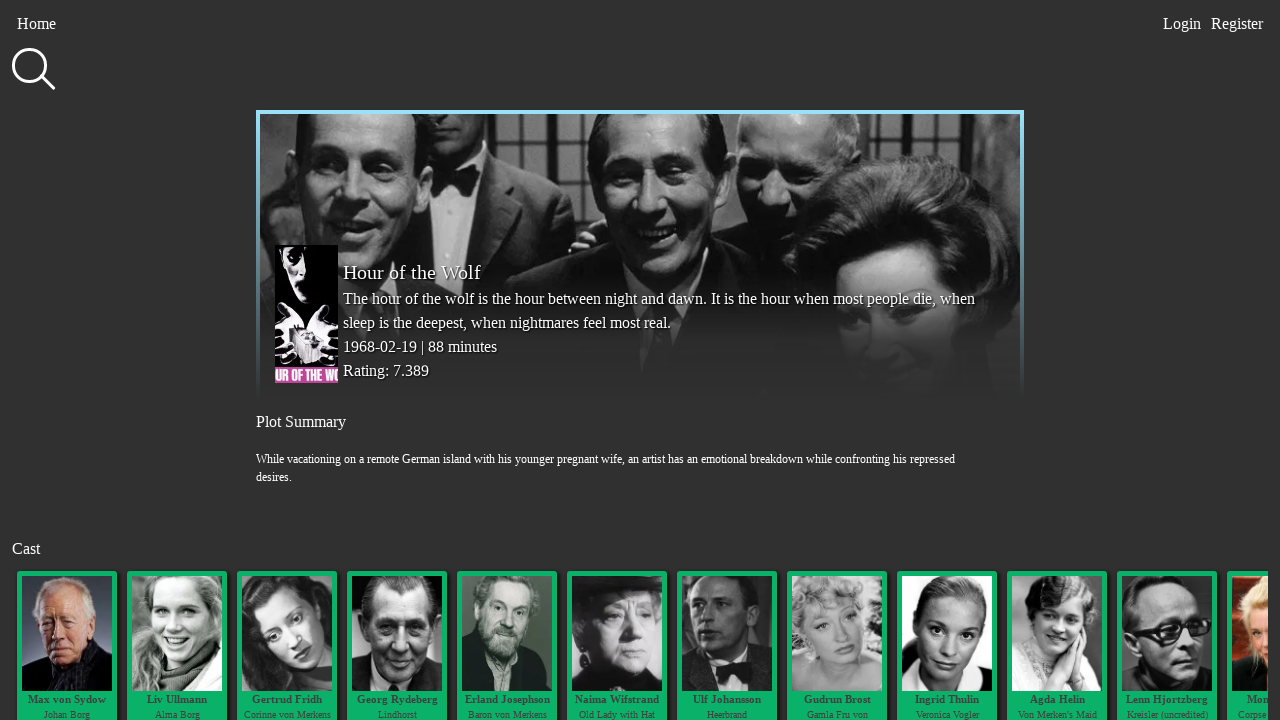

--- FILE ---
content_type: text/html; charset=UTF-8
request_url: https://movies.reedjones.com/movie/18333
body_size: 25469
content:
<!doctype html>
<html lang="en">
    <head>
        <meta charset="utf-8">
        <meta http-equiv="X-UA-Compatible" content="IE=edge">
        <meta name="viewport" content="width=device-width, initial-scale=1">

        <!-- General Search Engines -->
<meta name="keywords" content="movies, new movies, top movies, hollywood movies, best movies, top 10, movie recommendations, movies to watch">
<meta name="description" content="Having a hard time deciding what to watch? Browse the most popular films or search for specific titles. Create an account and save your favourites for later.">


<!-- Google Plus -->
<meta itemprop="name" content="DiscoverMovies">
<meta itemprop="description" content="Having a hard time deciding what to watch? Browse the most popular films or search for specific titles. Create an account and save your favourites for later.">
<meta itemprop="image" content="https://www.reedjones.com/images/projects/movies.jpg">

<!-- Facebook -->
<meta property="og:title" content="DiscoverMovies"/>
<meta property="og:description" content="Having a hard time deciding what to watch? Browse the most popular films or search for specific titles. Create an account and save your favourites for later."/>
<meta property="og:url" content="https://movies.reedjones.com/"/>
<meta property="og:image" content="https://www.reedjones.com/images/projects/movies.jpg"/>

        <meta name="csrf-token" content="Y8HUzWWSRTvVE2IfPrAc4t3Z23zRpdKjWAeRiSRr">

        <title>DiscoverMovies</title>
        
		<link href="https://fonts.googleapis.com/css?family=Raleway:600|Righteous" rel="stylesheet">
        <link href="https://movies.reedjones.com/css/style.css" rel="stylesheet">
      
      	<script>
  (function(i,s,o,g,r,a,m){i['GoogleAnalyticsObject']=r;i[r]=i[r]||function(){
  (i[r].q=i[r].q||[]).push(arguments)},i[r].l=1*new Date();a=s.createElement(o),
  m=s.getElementsByTagName(o)[0];a.async=1;a.src=g;m.parentNode.insertBefore(a,m)
  })(window,document,'script','https://www.google-analytics.com/analytics.js','ga');
  ga('create', 'UA-22308864-5', 'auto');
  ga('send', 'pageview');
</script>
    </head>
    <body>
	    <div class="nav">
		    <div class="nav-top">
	            	            <ul class="nav-left">
	                <li><a href="/">Home</a></li>
	            </ul>
	            <ul class="nav-right">
	                <li><a href="https://movies.reedjones.com/login">Login</a></li>
	                <li><a href="https://movies.reedjones.com/register">Register</a></li>
	            </ul>
	                        </div>
            <div class="nav-bottom">
				<form class="search" action="/search" method="GET">
					<div class="search-container">
						<div class="search-container-inner">
						  	<label id="search" for="input_search">
								<input id="input_search" name="q" type="text" autocomplete="off" />
							</label>
						</div>
					</div>
				</form>
			</div>
		</div>

		<div class="main-content">

			        <div class="card-details">
			<div class="card-details-top" style="background-image: url(https://image.tmdb.org/t/p/w780/pEHxojfy6EGOZ3e7TU9lREpWvNN.jpg)">
				<div class="full-poster" style="background-image: url(https://image.tmdb.org/t/p/w154/jSqTnEP1x1OcOglqrInYvGSF1tL.jpg)"></div>
				<div class="full-movie">
					<p class="full-movie-title">Hour of the Wolf</p>
					<p class="full-movie-subtitle">The hour of the wolf is the hour between night and dawn. It is the hour when most people die, when sleep is the deepest, when nightmares feel most real.</p>
					<p class="full-movie-details">1968-02-19 | 88 minutes</p>
					<p class="full-movie-rating">Rating: 7.389</p>
				</div>
					                    
			</div>
			<div class="card-details-bottom">
				<div class="movie-plot">
					<h3>Plot Summary</h3>
					<p class="movie-overview">While vacationing on a remote German island with his younger pregnant wife, an artist has an emotional breakdown while confronting his repressed desires.</p>
				</div>
				<h3>Cast</h3>
				<div class="card-scroll">
                    <ul class="card-sm">
										                        <li>
							<a href="/person/2201">
								<div class="card person">
									<div class="card-image"
									style="background-image: url(https://image.tmdb.org/t/p/w185/u16BsGyT6v9yuO7wWAF62NayDth.jpg)">
									</div>
									<div class="card-title">Max von Sydow</div>
									<div class="card-subtitle">Johan Borg</div>
								</div>
							</a>
                        </li>
															                        <li>
							<a href="/person/11916">
								<div class="card person">
									<div class="card-image"
									style="background-image: url(https://image.tmdb.org/t/p/w185/7IJimLbXIOYpLAS4UaHcNYWRsJe.jpg)">
									</div>
									<div class="card-title">Liv Ullmann</div>
									<div class="card-subtitle">Alma Borg</div>
								</div>
							</a>
                        </li>
															                        <li>
							<a href="/person/246347">
								<div class="card person">
									<div class="card-image"
									style="background-image: url(https://image.tmdb.org/t/p/w185/HE0o0FGq8lWgvPxtKsoXe7Q6F5.jpg)">
									</div>
									<div class="card-title">Gertrud Fridh</div>
									<div class="card-subtitle">Corinne von Merkens</div>
								</div>
							</a>
                        </li>
															                        <li>
							<a href="/person/48571">
								<div class="card person">
									<div class="card-image"
									style="background-image: url(https://image.tmdb.org/t/p/w185/bbNfVhSV2SCXWQ3KuIiCcesYzLR.jpg)">
									</div>
									<div class="card-title">Georg Rydeberg</div>
									<div class="card-subtitle">Lindhorst</div>
								</div>
							</a>
                        </li>
															                        <li>
							<a href="/person/38127">
								<div class="card person">
									<div class="card-image"
									style="background-image: url(https://image.tmdb.org/t/p/w185/dopG1nAzyT23DMAPyPoUuwbZs4a.jpg)">
									</div>
									<div class="card-title">Erland Josephson</div>
									<div class="card-subtitle">Baron von Merkens</div>
								</div>
							</a>
                        </li>
															                        <li>
							<a href="/person/550134">
								<div class="card person">
									<div class="card-image"
									style="background-image: url(https://image.tmdb.org/t/p/w185/jRRGUHarwQaT1o95n9GsiXXgIh7.jpg)">
									</div>
									<div class="card-title">Naima Wifstrand</div>
									<div class="card-subtitle">Old Lady with Hat</div>
								</div>
							</a>
                        </li>
															                        <li>
							<a href="/person/131579">
								<div class="card person">
									<div class="card-image"
									style="background-image: url(https://image.tmdb.org/t/p/w185/oBiRcRihJM8bqeK35BBP9oSp6jk.jpg)">
									</div>
									<div class="card-title">Ulf Johansson</div>
									<div class="card-subtitle">Heerbrand</div>
								</div>
							</a>
                        </li>
															                        <li>
							<a href="/person/58305">
								<div class="card person">
									<div class="card-image"
									style="background-image: url(https://image.tmdb.org/t/p/w185/eVqJNK796VYGaq4imWAFMr38NfT.jpg)">
									</div>
									<div class="card-title">Gudrun Brost</div>
									<div class="card-subtitle">Gamla Fru von Merkens</div>
								</div>
							</a>
                        </li>
																									                        <li>
							<a href="/person/8742">
								<div class="card person">
									<div class="card-image"
									style="background-image: url(https://image.tmdb.org/t/p/w185/jrjkvvWb6Y4lPDPz5xPAzLFTlsh.jpg)">
									</div>
									<div class="card-title">Ingrid Thulin</div>
									<div class="card-subtitle">Veronica Vogler</div>
								</div>
							</a>
                        </li>
															                        <li>
							<a href="/person/1026167">
								<div class="card person">
									<div class="card-image"
									style="background-image: url(https://image.tmdb.org/t/p/w185/mWlOBdhd6khYEjeye0qC6PPSwzg.jpg)">
									</div>
									<div class="card-title">Agda Helin</div>
									<div class="card-subtitle">Von Merken&#039;s Maid (uncredited)</div>
								</div>
							</a>
                        </li>
															                        <li>
							<a href="/person/994406">
								<div class="card person">
									<div class="card-image"
									style="background-image: url(https://image.tmdb.org/t/p/w185/kCUOx07w0kc8I1IpX8FdWtDNFU7.jpg)">
									</div>
									<div class="card-title">Lenn Hjortzberg</div>
									<div class="card-subtitle">Kreisler (uncredited)</div>
								</div>
							</a>
                        </li>
																									                        <li>
							<a href="/person/227855">
								<div class="card person">
									<div class="card-image"
									style="background-image: url(https://image.tmdb.org/t/p/w185/p4BazXHufGnMYhxRz0JN3Z4sQ7f.jpg)">
									</div>
									<div class="card-title">Mona Seilitz</div>
									<div class="card-subtitle">Corpse in Mortuary (uncredited)</div>
								</div>
							</a>
                        </li>
															                        <li>
							<a href="/person/1036779">
								<div class="card person">
									<div class="card-image"
									style="background-image: url(https://image.tmdb.org/t/p/w185/hoOvohoGja16H87hreULXUuAYOv.jpg)">
									</div>
									<div class="card-title">Folke Sundquist</div>
									<div class="card-subtitle">Tamino (uncredited)</div>
								</div>
							</a>
                        </li>
																																																												                    </ul>
				</div>
				<h3>Recommendations</h3>
				<div class="card-scroll">
                    <ul class="card-sm">
					                        <li>
							<a href="/movie/26372">
								<div class="card movie">
									<div class="card-image"
									style="background-image: url(https://image.tmdb.org/t/p/w185/cRJFOadujA7COrBV4HqB6bWcpLs.jpg)">
									</div>
									<div class="card-title">Shame</div>
								</div>
							</a>
                        </li>
					                        <li>
							<a href="/movie/42602">
								<div class="card movie">
									<div class="card-image"
									style="background-image: url(https://image.tmdb.org/t/p/w185/cr01316AyxUZyZrdLwzz3AXrgJc.jpg)">
									</div>
									<div class="card-title">The Passion of Anna</div>
								</div>
							</a>
                        </li>
					                        <li>
							<a href="/movie/23627">
								<div class="card movie">
									<div class="card-image"
									style="background-image: url(https://image.tmdb.org/t/p/w185/qo20sq732j5dIbgmNYveJITwvna.jpg)">
									</div>
									<div class="card-title">Second Chorus</div>
								</div>
							</a>
                        </li>
					                        <li>
							<a href="/movie/83446">
								<div class="card movie">
									<div class="card-image"
									style="background-image: url(https://image.tmdb.org/t/p/w185/onwBOZavqNG5wyZ8Uz8Mv9DOd3j.jpg)">
									</div>
									<div class="card-title">Oblomov</div>
								</div>
							</a>
                        </li>
					                        <li>
							<a href="/movie/43015">
								<div class="card movie">
									<div class="card-image"
									style="background-image: url(https://image.tmdb.org/t/p/w185/oCtKenU6gxKaJwBZWCWmdze31ys.jpg)">
									</div>
									<div class="card-title">Varan the Unbelievable</div>
								</div>
							</a>
                        </li>
					                        <li>
							<a href="/movie/30996">
								<div class="card movie">
									<div class="card-image"
									style="background-image: url(https://image.tmdb.org/t/p/w185/cJqS0Qyk9QZDvIojWKye9VhuwtO.jpg)">
									</div>
									<div class="card-title">Splatter University</div>
								</div>
							</a>
                        </li>
					                        <li>
							<a href="/movie/142520">
								<div class="card movie">
									<div class="card-image"
									style="background-image: url(https://image.tmdb.org/t/p/w185/c8z9oYKmgGCkAMThsmVmAamoaXH.jpg)">
									</div>
									<div class="card-title">Central Bazaar</div>
								</div>
							</a>
                        </li>
					                        <li>
							<a href="/movie/32552">
								<div class="card movie">
									<div class="card-image"
									style="background-image: url(https://image.tmdb.org/t/p/w185/jjZ1dQZ7TX4pU4XGKD3ZQ6ixWSv.jpg)">
									</div>
									<div class="card-title">It&#039;s a Great Feeling</div>
								</div>
							</a>
                        </li>
					                        <li>
							<a href="/movie/204643">
								<div class="card movie">
									<div class="card-image"
									style="background-image: url(https://image.tmdb.org/t/p/w185/jjdA2gKcL8CQAGLvnvNqDw3B39T.jpg)">
									</div>
									<div class="card-title">The Younger Generation</div>
								</div>
							</a>
                        </li>
					                        <li>
							<a href="/movie/169512">
								<div class="card movie">
									<div class="card-image"
									style="background-image: url(https://image.tmdb.org/t/p/w185/4hvW9aBrYNjzrZBkpAbl16Tzbao.jpg)">
									</div>
									<div class="card-title">Césarée</div>
								</div>
							</a>
                        </li>
					                        <li>
							<a href="/movie/27425">
								<div class="card movie">
									<div class="card-image"
									style="background-image: url(https://image.tmdb.org/t/p/w185/klTJKS9iWeEi7XMP6tYvDNIU2yA.jpg)">
									</div>
									<div class="card-title">Blind Beast</div>
								</div>
							</a>
                        </li>
					                        <li>
							<a href="/movie/51141">
								<div class="card movie">
									<div class="card-image"
									style="background-image: url(https://image.tmdb.org/t/p/w185/rTpZ1CijMCN1Z5ecIysNdlnFWhK.jpg)">
									</div>
									<div class="card-title">Port of Call</div>
								</div>
							</a>
                        </li>
					                        <li>
							<a href="/movie/57795">
								<div class="card movie">
									<div class="card-image"
									style="background-image: url(https://image.tmdb.org/t/p/w185/jDseQsG4lsO4lf11GjGTyKOxMdy.jpg)">
									</div>
									<div class="card-title">Da zero a dieci</div>
								</div>
							</a>
                        </li>
					                        <li>
							<a href="/movie/55650">
								<div class="card movie">
									<div class="card-image"
									style="background-image: url(https://image.tmdb.org/t/p/w185/8Lt35scCMOh3HhnG81Ndc6dhazA.jpg)">
									</div>
									<div class="card-title">Saraband</div>
								</div>
							</a>
                        </li>
					                        <li>
							<a href="/movie/10238">
								<div class="card movie">
									<div class="card-image"
									style="background-image: url(https://image.tmdb.org/t/p/w185/a1bMgB09YDvvRN9SitCclUYragr.jpg)">
									</div>
									<div class="card-title">Cries and Whispers</div>
								</div>
							</a>
                        </li>
					                        <li>
							<a href="/movie/25338">
								<div class="card movie">
									<div class="card-image"
									style="background-image: url(https://image.tmdb.org/t/p/w185/mN5kB6uXIKETr2DcsG0u3wSFolN.jpg)">
									</div>
									<div class="card-title">The Silent Partner</div>
								</div>
							</a>
                        </li>
					                        <li>
							<a href="/movie/50236">
								<div class="card movie">
									<div class="card-image"
									style="background-image: url(https://image.tmdb.org/t/p/w185/gEbwgT6fgKCJJWky77Q4TMErvmZ.jpg)">
									</div>
									<div class="card-title">Almost Human</div>
								</div>
							</a>
                        </li>
					                        <li>
							<a href="/movie/63025">
								<div class="card movie">
									<div class="card-image"
									style="background-image: url(https://image.tmdb.org/t/p/w185/nxDBBrdybGVJojFXvZysKteY05k.jpg)">
									</div>
									<div class="card-title">A Lizard in a Woman&#039;s Skin</div>
								</div>
							</a>
                        </li>
					                        <li>
							<a href="/movie/67063">
								<div class="card movie">
									<div class="card-image"
									style="background-image: url(https://image.tmdb.org/t/p/w185/2gtiHKLWqE9RufaFIZVmJHYEvZZ.jpg)">
									</div>
									<div class="card-title">Signori si nasce</div>
								</div>
							</a>
                        </li>
					                        <li>
							<a href="/movie/27102">
								<div class="card movie">
									<div class="card-image"
									style="background-image: url(https://image.tmdb.org/t/p/w185/5HQU7dfVnB8HHRkdZzo1hV724gs.jpg)">
									</div>
									<div class="card-title">Full Moon in Paris</div>
								</div>
							</a>
                        </li>
					                    </ul>
				</div>
				<h3>Similar Movies</h3>
				<div class="card-scroll">
                    <ul class="card-sm">
					                        <li>
							<a href="/movie/459193">
								<div class="card movie">
									<div class="card-image"
									style="background-image: url(https://image.tmdb.org/t/p/w185/v9WVfA7GAUegHtplivrk1VwfSqg.jpg)">
									</div>
									<div class="card-title">La tarde del domingo</div>
								</div>
							</a>
                        </li>
					                        <li>
							<a href="/movie/269295">
								<div class="card movie">
									<div class="card-image"
									style="background-image: url(https://image.tmdb.org/t/p/w185/raznWnyw0uNbXMkTk7bESFWHGXR.jpg)">
									</div>
									<div class="card-title">The Thug</div>
								</div>
							</a>
                        </li>
					                        <li>
							<a href="/movie/846867">
								<div class="card movie">
									<div class="card-image"
									style="background-image: url(https://image.tmdb.org/t/p/w185/105stT9GkiENXiYqvWYKoAuHKQL.jpg)">
									</div>
									<div class="card-title">Mad God</div>
								</div>
							</a>
                        </li>
					                        <li>
							<a href="/movie/14">
								<div class="card movie">
									<div class="card-image"
									style="background-image: url(https://image.tmdb.org/t/p/w185/wby9315QzVKdW9BonAefg8jGTTb.jpg)">
									</div>
									<div class="card-title">American Beauty</div>
								</div>
							</a>
                        </li>
					                        <li>
							<a href="/movie/15">
								<div class="card movie">
									<div class="card-image"
									style="background-image: url(https://image.tmdb.org/t/p/w185/sav0jxhqiH0bPr2vZFU0Kjt2nZL.jpg)">
									</div>
									<div class="card-title">Citizen Kane</div>
								</div>
							</a>
                        </li>
					                        <li>
							<a href="/movie/459109">
								<div class="card movie">
									<div class="card-image"
									style="background-image: url(https://image.tmdb.org/t/p/w185/gSPNoIRr80nEPvLHEbp1dsCaUOR.jpg)">
									</div>
									<div class="card-title">The Tale of Three Girls</div>
								</div>
							</a>
                        </li>
					                        <li>
							<a href="/movie/1439731">
								<div class="card movie">
									<div class="card-image"
									style="background-image: url(https://image.tmdb.org/t/p/w185/d6DEvLRHccJBPD3ZfOuCYfU3BOk.jpg)">
									</div>
									<div class="card-title">Interval</div>
								</div>
							</a>
                        </li>
					                        <li>
							<a href="/movie/269148">
								<div class="card movie">
									<div class="card-image"
									style="background-image: url(https://image.tmdb.org/t/p/w185/4U0OwAZCxaFWzteynhbtBwRxEBM.jpg)">
									</div>
									<div class="card-title">Samba</div>
								</div>
							</a>
                        </li>
					                        <li>
							<a href="/movie/269176">
								<div class="card movie">
									<div class="card-image"
									style="background-image: url()">
									</div>
									<div class="card-title">The Dream of Dr. Mišić</div>
								</div>
							</a>
                        </li>
					                        <li>
							<a href="/movie/269185">
								<div class="card movie">
									<div class="card-image"
									style="background-image: url(https://image.tmdb.org/t/p/w185/rvIQm48fyqZATIpMicXzt7DvSBx.jpg)">
									</div>
									<div class="card-title">The Maiden&#039;s Tune</div>
								</div>
							</a>
                        </li>
					                        <li>
							<a href="/movie/269218">
								<div class="card movie">
									<div class="card-image"
									style="background-image: url(https://image.tmdb.org/t/p/w185/a5thzOSZXSTx07HcEaE2cHbM5Ap.jpg)">
									</div>
									<div class="card-title">Hassan and Nayima</div>
								</div>
							</a>
                        </li>
					                        <li>
							<a href="/movie/269237">
								<div class="card movie">
									<div class="card-image"
									style="background-image: url(https://image.tmdb.org/t/p/w185/bJfKsqb5etlZA7eXoiGa4U2sbLW.jpg)">
									</div>
									<div class="card-title">Mor</div>
								</div>
							</a>
                        </li>
					                        <li>
							<a href="/movie/269">
								<div class="card movie">
									<div class="card-image"
									style="background-image: url(https://image.tmdb.org/t/p/w185/9Wx0Wdn2EOqeCZU4SP6tlS3LOml.jpg)">
									</div>
									<div class="card-title">Breathless</div>
								</div>
							</a>
                        </li>
					                        <li>
							<a href="/movie/271">
								<div class="card movie">
									<div class="card-image"
									style="background-image: url(https://image.tmdb.org/t/p/w185/gatMa1qfwpJqiawPjJxodUvdB0.jpg)">
									</div>
									<div class="card-title">Ronia: The Robber&#039;s Daughter</div>
								</div>
							</a>
                        </li>
					                        <li>
							<a href="/movie/274">
								<div class="card movie">
									<div class="card-image"
									style="background-image: url(https://image.tmdb.org/t/p/w185/uS9m8OBk1A8eM9I042bx8XXpqAq.jpg)">
									</div>
									<div class="card-title">The Silence of the Lambs</div>
								</div>
							</a>
                        </li>
					                        <li>
							<a href="/movie/284">
								<div class="card movie">
									<div class="card-image"
									style="background-image: url(https://image.tmdb.org/t/p/w185/hhSRt1KKfRT0yEhEtRW3qp31JFU.jpg)">
									</div>
									<div class="card-title">The Apartment</div>
								</div>
							</a>
                        </li>
					                        <li>
							<a href="/movie/288">
								<div class="card movie">
									<div class="card-image"
									style="background-image: url(https://image.tmdb.org/t/p/w185/qETSMQ4IXBSAS409Z9OL0ppXWTW.jpg)">
									</div>
									<div class="card-title">High Noon</div>
								</div>
							</a>
                        </li>
					                        <li>
							<a href="/movie/289">
								<div class="card movie">
									<div class="card-image"
									style="background-image: url(https://image.tmdb.org/t/p/w185/lGCEKlJo2CnWydQj7aamY7s1S7Q.jpg)">
									</div>
									<div class="card-title">Casablanca</div>
								</div>
							</a>
                        </li>
					                        <li>
							<a href="/movie/300">
								<div class="card movie">
									<div class="card-image"
									style="background-image: url(https://image.tmdb.org/t/p/w185/8bummqwU6MV65ZJvNtKx8Y3NIEk.jpg)">
									</div>
									<div class="card-title">The Science of Sleep</div>
								</div>
							</a>
                        </li>
					                        <li>
							<a href="/movie/307">
								<div class="card movie">
									<div class="card-image"
									style="background-image: url(https://image.tmdb.org/t/p/w185/ijGV4v8JxgbNzgEhqKdzHdaZn8a.jpg)">
									</div>
									<div class="card-title">Rome, Open City</div>
								</div>
							</a>
                        </li>
					                    </ul>
				</div>
			</div>
		</div>

			<footer>
				<p class="footer-text">
					© 2017 by <a href="//www.reedjones.com">Reed Jones</a>. Data aquired from the wonderful <a href="//www.themoviedb.org/">TMDB</a> API.
				</p>
			</footer>
		</div>

		<script src="https://movies.reedjones.com/js/app.js"></script>

		    <script>
		
    // subscribe to horizontal scroll on cards
    $(function() {
       $(".card-scroll .card-sm").mousewheel(function(event, delta) {
          this.scrollLeft -= (delta * 30);
          event.preventDefault();
       });
    });

    // auto scroll cast column to highlight animations
    $(document).ready(function(){
    	$(".card-scroll .card-sm")[0].scrollLeft = $(".card-scroll .card-sm")[0].scrollWidth/3;

       	var one = setInterval(function() {
            if ($(".card-scroll .card-sm")[0].scrollLeft < 1){
                clearInterval(one);
            }
            $(".card-scroll .card-sm")[0].scrollLeft -= 3;
        }, 10);
    });
    </script>
    
	</body>
</html>